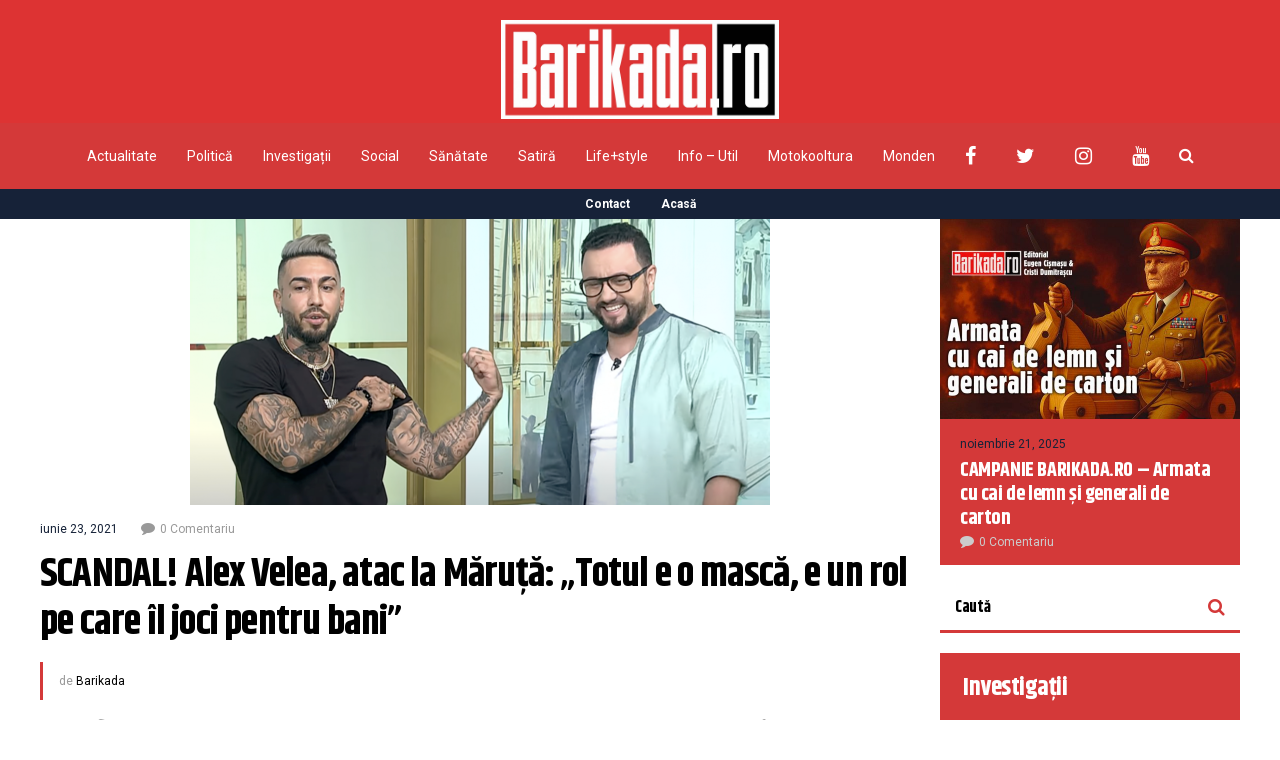

--- FILE ---
content_type: text/html; charset=utf-8
request_url: https://www.google.com/recaptcha/api2/aframe
body_size: 267
content:
<!DOCTYPE HTML><html><head><meta http-equiv="content-type" content="text/html; charset=UTF-8"></head><body><script nonce="KBa70uZvTYsJnWsCDRMbtg">/** Anti-fraud and anti-abuse applications only. See google.com/recaptcha */ try{var clients={'sodar':'https://pagead2.googlesyndication.com/pagead/sodar?'};window.addEventListener("message",function(a){try{if(a.source===window.parent){var b=JSON.parse(a.data);var c=clients[b['id']];if(c){var d=document.createElement('img');d.src=c+b['params']+'&rc='+(localStorage.getItem("rc::a")?sessionStorage.getItem("rc::b"):"");window.document.body.appendChild(d);sessionStorage.setItem("rc::e",parseInt(sessionStorage.getItem("rc::e")||0)+1);localStorage.setItem("rc::h",'1768872252706');}}}catch(b){}});window.parent.postMessage("_grecaptcha_ready", "*");}catch(b){}</script></body></html>